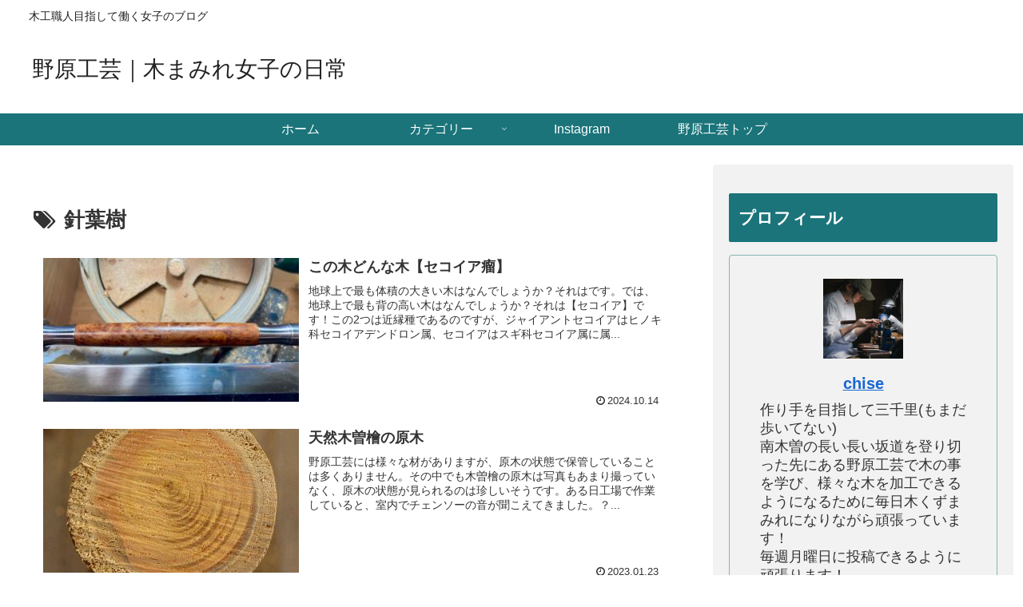

--- FILE ---
content_type: text/css; charset=utf-8
request_url: https://www.cblog.nohara.jp/wp-content/cache/autoptimize/autoptimize_single_15781c3e8b5a7026e8f28e196585296b.php?ver=6.9&fver=20210708124329
body_size: 404
content:
@charset "UTF-8";
/*!
Theme Name: Cocoon Child
Description: Cocoon専用の子テーマ
Theme URI: https://wp-cocoon.com/
Author: わいひら
Author URI: https://nelog.jp/
Template:   cocoon-master
Version:    1.1.3
*/
.cat-label{display:none}#navi .navi-in>ul{background:linear-gradient(to bottom,#co4442,#b92f2e)}.header-in .tagline{text-align:left;padding-left:10px}.header-in .logo{text-align:left;padding-left:10px}.sidebar{background-color:#f2f2f2}.entry-content figure.wp-block-image{width:100%;text-align:center}